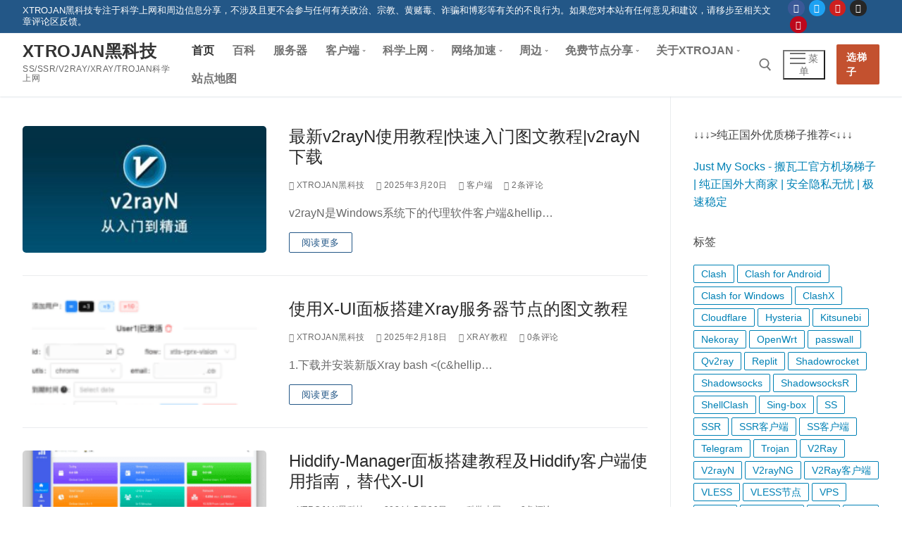

--- FILE ---
content_type: text/html; charset=UTF-8
request_url: https://xtrojan.vip/
body_size: 14310
content:
<!doctype html>
<html lang="zh-Hans">
<head>
<meta charset="UTF-8">
<meta name="viewport" content="width=device-width, initial-scale=1, maximum-scale=10.0, user-scalable=yes">
<link rel="profile" href="http://gmpg.org/xfn/11">
<title>XTrojan黑科技 - SS/SSR/V2Ray/Xray/Trojan科学上网</title>
<!-- The SEO Framework by Beidou Travel -->
<meta name="robots" content="max-snippet:-1,max-image-preview:large,max-video-preview:-1" />
<link rel="canonical" href="https://xtrojan.vip/" />
<link rel="next" href="https://xtrojan.vip/page/2/" />
<meta property="og:type" content="website" />
<meta property="og:locale" content="zh_CN" />
<meta property="og:site_name" content="XTrojan黑科技" />
<meta property="og:title" content="XTrojan黑科技" />
<meta property="og:url" content="https://xtrojan.vip/" />
<meta property="og:image" content="https://xtrojan.vip/wp-content/uploads/2021/03/XTrojanCC_Avatar.png" />
<meta property="og:image:width" content="222" />
<meta property="og:image:height" content="222" />
<meta name="twitter:card" content="summary_large_image" />
<meta name="twitter:title" content="XTrojan黑科技" />
<meta name="twitter:image" content="https://xtrojan.vip/wp-content/uploads/2021/03/XTrojanCC_Avatar.png" />
<script type="application/ld+json">{"@context":"https://schema.org","@graph":[{"@type":"WebSite","@id":"https://xtrojan.vip/#/schema/WebSite","url":"https://xtrojan.vip/","name":"XTrojan黑科技","description":"SS/SSR/V2Ray/Xray/Trojan科学上网","inLanguage":"zh-Hans","potentialAction":{"@type":"SearchAction","target":{"@type":"EntryPoint","urlTemplate":"https://xtrojan.vip/search/{search_term_string}/"},"query-input":"required name=search_term_string"},"publisher":{"@id":"https://xtrojan.vip/#/schema/Organization"}},{"@type":"WebPage","@id":"https://xtrojan.vip/","url":"https://xtrojan.vip/","name":"XTrojan黑科技 - SS/SSR/V2Ray/Xray/Trojan科学上网","inLanguage":"zh-Hans","isPartOf":{"@id":"https://xtrojan.vip/#/schema/WebSite"},"breadcrumb":{"@type":"BreadcrumbList","@id":"https://xtrojan.vip/#/schema/BreadcrumbList","itemListElement":{"@type":"ListItem","position":1,"name":"XTrojan黑科技"}},"about":{"@id":"https://xtrojan.vip/#/schema/Organization"}},{"@type":"Organization","@id":"https://xtrojan.vip/#/schema/Organization","name":"XTrojan黑科技","url":"https://xtrojan.vip/","logo":{"@type":"ImageObject","url":"https://xtrojan.vip/wp-content/uploads/2021/03/XTrojanCC_Avatar.png","contentUrl":"https://xtrojan.vip/wp-content/uploads/2021/03/XTrojanCC_Avatar.png","width":222,"height":222}}]}</script>
<!-- / The SEO Framework by Beidou Travel | 1.64ms meta | 0.04ms boot -->
<link rel="alternate" type="application/rss+xml" title="XTrojan黑科技 &raquo; Feed" href="https://xtrojan.vip/feed/" />
<link rel="alternate" type="application/rss+xml" title="XTrojan黑科技 &raquo; 评论 Feed" href="https://xtrojan.vip/comments/feed/" />
<style id='wp-img-auto-sizes-contain-inline-css' type='text/css'>
img:is([sizes=auto i],[sizes^="auto," i]){contain-intrinsic-size:3000px 1500px}
/*# sourceURL=wp-img-auto-sizes-contain-inline-css */
</style>
<!-- <link rel='stylesheet' id='ez-toc-css' href='https://xtrojan.vip/wp-content/plugins/easy-table-of-contents/assets/css/screen.min.css?ver=2.0.80' type='text/css' media='all' /> -->
<link rel="stylesheet" type="text/css" href="//xtrojan.vip/wp-content/cache/wpfc-minified/244j9e89/etdt.css" media="all"/>
<style id='ez-toc-inline-css' type='text/css'>
div#ez-toc-container .ez-toc-title {font-size: 120%;}div#ez-toc-container .ez-toc-title {font-weight: 500;}div#ez-toc-container ul li , div#ez-toc-container ul li a {font-size: 95%;}div#ez-toc-container ul li , div#ez-toc-container ul li a {font-weight: 500;}div#ez-toc-container nav ul ul li {font-size: 90%;}.ez-toc-box-title {font-weight: bold; margin-bottom: 10px; text-align: center; text-transform: uppercase; letter-spacing: 1px; color: #666; padding-bottom: 5px;position:absolute;top:-4%;left:5%;background-color: inherit;transition: top 0.3s ease;}.ez-toc-box-title.toc-closed {top:-25%;}
/*# sourceURL=ez-toc-inline-css */
</style>
<!-- <link rel='stylesheet' id='font-awesome-css' href='https://xtrojan.vip/wp-content/themes/customify/assets/fonts/font-awesome/css/font-awesome.min.css?ver=5.0.0' type='text/css' media='all' /> -->
<!-- <link rel='stylesheet' id='customify-style-css' href='https://xtrojan.vip/wp-content/themes/customify/style.min.css?ver=0.4.13' type='text/css' media='all' /> -->
<link rel="stylesheet" type="text/css" href="//xtrojan.vip/wp-content/cache/wpfc-minified/edp1tyd/2m104.css" media="all"/>
<style id='customify-style-inline-css' type='text/css'>
.customify-container, .layout-contained, .site-framed .site, .site-boxed .site { max-width: 1440px; } .main-layout-content .entry-content > .alignwide { width: calc( 1440px - 4em ); max-width: 100vw;  }#blog-posts .posts-layout .entry-media {border-radius: 5px;}.header-top .header--row-inner,body:not(.fl-builder-edit) .button,body:not(.fl-builder-edit) button:not(.menu-mobile-toggle, .components-button, .customize-partial-edit-shortcut-button),body:not(.fl-builder-edit) input[type="button"]:not(.ed_button),button.button,input[type="button"]:not(.ed_button, .components-button, .customize-partial-edit-shortcut-button),input[type="reset"]:not(.components-button, .customize-partial-edit-shortcut-button),input[type="submit"]:not(.components-button, .customize-partial-edit-shortcut-button),.pagination .nav-links > *:hover,.pagination .nav-links span,.nav-menu-desktop.style-full-height .primary-menu-ul > li.current-menu-item > a,.nav-menu-desktop.style-full-height .primary-menu-ul > li.current-menu-ancestor > a,.nav-menu-desktop.style-full-height .primary-menu-ul > li > a:hover,.posts-layout .readmore-button:hover{    background-color: #235787;}.posts-layout .readmore-button {color: #235787;}.pagination .nav-links > *:hover,.pagination .nav-links span,.entry-single .tags-links a:hover,.entry-single .cat-links a:hover,.posts-layout .readmore-button,.posts-layout .readmore-button:hover{    border-color: #235787;}.customify-builder-btn{    background-color: #c3512f;}body{    color: #686868;}abbr, acronym {    border-bottom-color: #686868;}a                {                    color: #0081b5;}a:hover,a:focus,.link-meta:hover, .link-meta a:hover{    color: #111111;}h2 + h3,.comments-area h2 + .comments-title,.h2 + h3,.comments-area .h2 + .comments-title,.page-breadcrumb {    border-top-color: #eaecee;}blockquote,.site-content .widget-area .menu li.current-menu-item > a:before{    border-left-color: #eaecee;}@media screen and (min-width: 64em) {    .comment-list .children li.comment {        border-left-color: #eaecee;    }    .comment-list .children li.comment:after {        background-color: #eaecee;    }}.page-titlebar, .page-breadcrumb,.posts-layout .entry-inner {    border-bottom-color: #eaecee;}.header-search-form .search-field,.entry-content .page-links a,.header-search-modal,.pagination .nav-links > *,.entry-footer .tags-links a, .entry-footer .cat-links a,.search .content-area article,.site-content .widget-area .menu li.current-menu-item > a,.posts-layout .entry-inner,.post-navigation .nav-links,article.comment .comment-meta,.widget-area .widget_pages li a, .widget-area .widget_categories li a, .widget-area .widget_archive li a, .widget-area .widget_meta li a, .widget-area .widget_nav_menu li a, .widget-area .widget_product_categories li a, .widget-area .widget_recent_entries li a, .widget-area .widget_rss li a,.widget-area .widget_recent_comments li{    border-color: #eaecee;}.header-search-modal::before {    border-top-color: #eaecee;    border-left-color: #eaecee;}@media screen and (min-width: 48em) {    .content-sidebar.sidebar_vertical_border .content-area {        border-right-color: #eaecee;    }    .sidebar-content.sidebar_vertical_border .content-area {        border-left-color: #eaecee;    }    .sidebar-sidebar-content.sidebar_vertical_border .sidebar-primary {        border-right-color: #eaecee;    }    .sidebar-sidebar-content.sidebar_vertical_border .sidebar-secondary {        border-right-color: #eaecee;    }    .content-sidebar-sidebar.sidebar_vertical_border .sidebar-primary {        border-left-color: #eaecee;    }    .content-sidebar-sidebar.sidebar_vertical_border .sidebar-secondary {        border-left-color: #eaecee;    }    .sidebar-content-sidebar.sidebar_vertical_border .content-area {        border-left-color: #eaecee;        border-right-color: #eaecee;    }    .sidebar-content-sidebar.sidebar_vertical_border .content-area {        border-left-color: #eaecee;        border-right-color: #eaecee;    }}article.comment .comment-post-author {background: #6d6d6d;}.pagination .nav-links > *,.link-meta,.link-meta a,.color-meta,.entry-single .tags-links:before,.entry-single .cats-links:before{    color: #6d6d6d;}h1, h2, h3, h4, h5, h6 { color: #2b2b2b;}.site-content .widget-title { color: #444444;}#page-cover {background-image: url("https://xtrojan.vip/wp-content/themes/customify/assets/images/default-cover.jpg");}.sub-menu .li-duplicator {display:none !important;}.header-search_icon-item .header-search-modal  {border-style: solid;} .header-search_icon-item .search-field  {border-style: solid;} .dark-mode .header-search_box-item .search-form-fields, .header-search_box-item .search-form-fields  {border-style: solid;} .builder-item--primary-menu .nav-icon-angle { width: 3px; height: 3px; }.builder-item--primary-menu .nav-menu-desktop .primary-menu-ul > li > a,.builder-item-sidebar .primary-menu-sidebar .primary-menu-ul > li > a {font-size: 16px;}body  {background-color: #FFFFFF;} .site-content .content-area  {background-color: #FFFFFF;} /* CSS for desktop */#blog-posts .posts-layout .entry-media, #blog-posts .posts-layout.layout--blog_classic .entry-media {flex-basis: 39%; width: 39%;}#page-cover .page-cover-inner {min-height: 300px;}.header--row.header-top .customify-grid, .header--row.header-top .style-full-height .primary-menu-ul > li > a {min-height: 33px;}.header--row.header-main .customify-grid, .header--row.header-main .style-full-height .primary-menu-ul > li > a {min-height: 90px;}.header--row.header-bottom .customify-grid, .header--row.header-bottom .style-full-height .primary-menu-ul > li > a {min-height: 55px;}.site-header .site-branding img { max-width: 0px; } .site-header .cb-row--mobile .site-branding img { width: 0px; }.header--row .builder-first--nav-icon {text-align: right;}.header-search_icon-item .search-submit {margin-left: -40px;}.header-search_box-item .search-submit{margin-left: -40px;} .header-search_box-item .woo_bootster_search .search-submit{margin-left: -40px;} .header-search_box-item .header-search-form button.search-submit{margin-left:-40px;}.header--row .builder-first--primary-menu {text-align: right;}/* CSS for tablet */@media screen and (max-width: 1024px) { #page-cover .page-cover-inner {min-height: 250px;}.header--row .builder-first--nav-icon {text-align: right;}.header-search_icon-item .search-submit {margin-left: -40px;}.header-search_box-item .search-submit{margin-left: -40px;} .header-search_box-item .woo_bootster_search .search-submit{margin-left: -40px;} .header-search_box-item .header-search-form button.search-submit{margin-left:-40px;} }/* CSS for mobile */@media screen and (max-width: 568px) { #page-cover .page-cover-inner {min-height: 200px;}.header--row.header-top .customify-grid, .header--row.header-top .style-full-height .primary-menu-ul > li > a {min-height: 33px;}.header--row .builder-first--nav-icon {text-align: right;}.header-search_icon-item .search-submit {margin-left: -40px;}.header-search_box-item .search-submit{margin-left: -40px;} .header-search_box-item .woo_bootster_search .search-submit{margin-left: -40px;} .header-search_box-item .header-search-form button.search-submit{margin-left:-40px;} }
/*# sourceURL=customify-style-inline-css */
</style>
<script type="text/javascript" id="image-watermark-no-right-click-js-before">
/* <![CDATA[ */
var iwArgsNoRightClick = {"rightclick":"N","draganddrop":"N","devtools":"Y","enableToast":"Y","toastMessage":"This content is protected"};
//# sourceURL=image-watermark-no-right-click-js-before
/* ]]> */
</script>
<script src='//xtrojan.vip/wp-content/cache/wpfc-minified/31du5a3l/8fe23.js' type="text/javascript"></script>
<!-- <script type="text/javascript" src="https://xtrojan.vip/wp-content/plugins/image-watermark/js/no-right-click.js?ver=2.0.3" id="image-watermark-no-right-click-js"></script> -->
<!-- <script type="text/javascript" src="https://xtrojan.vip/wp-includes/js/jquery/jquery.min.js?ver=3.7.1" id="jquery-core-js"></script> -->
<!-- <script type="text/javascript" src="https://xtrojan.vip/wp-includes/js/jquery/jquery-migrate.min.js?ver=3.4.1" id="jquery-migrate-js"></script> -->
<link rel="https://api.w.org/" href="https://xtrojan.vip/wp-json/" /><link rel="EditURI" type="application/rsd+xml" title="RSD" href="https://xtrojan.vip/xmlrpc.php?rsd" />
<link rel="icon" href="https://xtrojan.vip/wp-content/uploads/2021/03/XTrojanCC_Avatar-150x150.png" sizes="32x32" />
<link rel="icon" href="https://xtrojan.vip/wp-content/uploads/2021/03/XTrojanCC_Avatar.png" sizes="192x192" />
<link rel="apple-touch-icon" href="https://xtrojan.vip/wp-content/uploads/2021/03/XTrojanCC_Avatar.png" />
<meta name="msapplication-TileImage" content="https://xtrojan.vip/wp-content/uploads/2021/03/XTrojanCC_Avatar.png" />
<style type="text/css" id="wp-custom-css">
pre{ 
white-space:pre-wrap; /* css3.0 */ 
white-space:-moz-pre-wrap; /* Firefox */ 
white-space:-pre-wrap; /* Opera 4-6 */ 
white-space:-o-pre-wrap; /* Opera 7 */ 
word-wrap:break-word; /* Internet Explorer 5.5  */ 
}		</style>
</head>
<body class="home blog wp-theme-customify hfeed content-sidebar main-layout-content-sidebar sidebar_vertical_border site-full-width menu_sidebar_slide_left">
<div id="page" class="site box-shadow">
<a class="skip-link screen-reader-text" href="#site-content">跳到内容</a>
<a class="close is-size-medium  close-panel close-sidebar-panel" href="#">
<span class="hamburger hamburger--squeeze is-active">
<span class="hamburger-box">
<span class="hamburger-inner"><span class="screen-reader-text">Menu</span></span>
</span>
</span>
<span class="screen-reader-text">Close</span>
</a><header id="masthead" class="site-header header-v2"><div id="masthead-inner" class="site-header-inner">							<div  class="header-top header--row layout-full-contained"  id="cb-row--header-top"  data-row-id="top"  data-show-on="desktop">
<div class="header--row-inner header-top-inner dark-mode">
<div class="customify-container">
<div class="customify-grid  cb-row--desktop hide-on-mobile hide-on-tablet customify-grid-middle"><div class="row-v2 row-v2-top no-center"><div class="col-v2 col-v2-left"><div class="item--inner builder-item--html" data-section="header_html" data-item-id="html" ><div class="builder-header-html-item item--html"><p>XTrojan黑科技专注于科学上网和周边信息分享，不涉及且更不会参与任何有关政治、宗教、黄赌毒、诈骗和博彩等有关的不良行为。如果您对本站有任何意见和建议，请移步至相关文章评论区反馈。</p>
</div></div></div><div class="col-v2 col-v2-right"><div class="item--inner builder-item--social-icons" data-section="header_social_icons" data-item-id="social-icons" ><ul class="header-social-icons customify-builder-social-icons color-default"><li><a class="social-icon-facebook shape-circle" rel="nofollow noopener" target="_blank" href="#" aria-label="Facebook"><i class="social-icon fa fa-facebook" title="Facebook"></i></a></li><li><a class="social-icon-twitter shape-circle" rel="nofollow noopener" target="_blank" href="#" aria-label="Twitter"><i class="social-icon fa fa-twitter" title="Twitter"></i></a></li><li><a class="social-icon-youtube-play shape-circle" rel="nofollow noopener" target="_blank" href="#" aria-label="Youtube"><i class="social-icon fa fa-youtube-play" title="Youtube"></i></a></li><li><a class="social-icon-instagram shape-circle" rel="nofollow noopener" target="_blank" href="#" aria-label="Instagram"><i class="social-icon fa fa-instagram" title="Instagram"></i></a></li><li><a class="social-icon-pinterest shape-circle" rel="nofollow noopener" target="_blank" href="#" aria-label="Pinterest"><i class="social-icon fa fa-pinterest" title="Pinterest"></i></a></li></ul></div></div></div></div>									</div>
</div>
</div>
<div  class="header-main header--row layout-full-contained"  id="cb-row--header-main"  data-row-id="main"  data-show-on="desktop mobile">
<div class="header--row-inner header-main-inner light-mode">
<div class="customify-container">
<div class="customify-grid  cb-row--desktop hide-on-mobile hide-on-tablet customify-grid-middle"><div class="row-v2 row-v2-main no-center"><div class="col-v2 col-v2-left"><div class="item--inner builder-item--logo" data-section="title_tagline" data-item-id="logo" >		<div class="site-branding logo-top">
<div class="site-name-desc">						<h1 class="site-title">
<a href="https://xtrojan.vip/" rel="home">XTrojan黑科技</a>
</h1>
<p class="site-description text-uppercase text-xsmall">SS/SSR/V2Ray/Xray/Trojan科学上网</p>
</div>		</div><!-- .site-branding -->
</div><div class="item--inner builder-item--primary-menu has_menu" data-section="header_menu_primary" data-item-id="primary-menu" ><nav  id="site-navigation-main-desktop" class="site-navigation primary-menu primary-menu-main nav-menu-desktop primary-menu-desktop style-plain"><ul id="menu-%e4%b8%bb%e5%af%bc%e8%88%aa%e8%8f%9c%e5%8d%95" class="primary-menu-ul menu nav-menu"><li id="menu-item--main-desktop-72" class="menu-item menu-item-type-custom menu-item-object-custom current-menu-item current_page_item menu-item-home menu-item-72"><a href="https://xtrojan.vip/" aria-current="page"><span class="link-before">首页</span></a></li>
<li id="menu-item--main-desktop-1858" class="menu-item menu-item-type-taxonomy menu-item-object-category menu-item-1858"><a href="https://xtrojan.vip/wiki/"><span class="link-before">百科</span></a></li>
<li id="menu-item--main-desktop-98" class="menu-item menu-item-type-taxonomy menu-item-object-category menu-item-98"><a href="https://xtrojan.vip/server/"><span class="link-before">服务器</span></a></li>
<li id="menu-item--main-desktop-82" class="menu-item menu-item-type-taxonomy menu-item-object-category menu-item-has-children menu-item-82"><a href="https://xtrojan.vip/client/"><span class="link-before">客户端<span class="nav-icon-angle">&nbsp;</span></span></a>
<ul class="sub-menu sub-lv-0">
<li id="menu-item--main-desktop-76" class="menu-item menu-item-type-taxonomy menu-item-object-category menu-item-76"><a href="https://xtrojan.vip/client/ss-client/"><span class="link-before">Shadowsocks/SS客户端</span></a></li>
<li id="menu-item--main-desktop-77" class="menu-item menu-item-type-taxonomy menu-item-object-category menu-item-77"><a href="https://xtrojan.vip/client/ssr-client/"><span class="link-before">ShadowsocksR/SSR客户端</span></a></li>
<li id="menu-item--main-desktop-78" class="menu-item menu-item-type-taxonomy menu-item-object-category menu-item-78"><a href="https://xtrojan.vip/client/v2ray-client/"><span class="link-before">V2Ray客户端</span></a></li>
<li id="menu-item--main-desktop-79" class="menu-item menu-item-type-taxonomy menu-item-object-category menu-item-79"><a href="https://xtrojan.vip/client/trojan-client/"><span class="link-before">Trojan客户端</span></a></li>
<li id="menu-item--main-desktop-80" class="menu-item menu-item-type-taxonomy menu-item-object-category menu-item-80"><a href="https://xtrojan.vip/client/trojan-go-client/"><span class="link-before">Trojan-Go客户端</span></a></li>
<li id="menu-item--main-desktop-81" class="menu-item menu-item-type-taxonomy menu-item-object-category menu-item-81"><a href="https://xtrojan.vip/client/xray-client/"><span class="link-before">XTLS/Xray客户端</span></a></li>
<li id="menu-item--main-desktop-84" class="menu-item menu-item-type-taxonomy menu-item-object-category menu-item-84"><a href="https://xtrojan.vip/client/wireguard-client/"><span class="link-before">WireGuard客户端</span></a></li>
</ul>
</li>
<li id="menu-item--main-desktop-83" class="menu-item menu-item-type-taxonomy menu-item-object-category menu-item-has-children menu-item-83"><a href="https://xtrojan.vip/bgfw/"><span class="link-before">科学上网<span class="nav-icon-angle">&nbsp;</span></span></a>
<ul class="sub-menu sub-lv-0">
<li id="menu-item--main-desktop-92" class="menu-item menu-item-type-taxonomy menu-item-object-category menu-item-92"><a href="https://xtrojan.vip/bgfw/shadowsocks/"><span class="link-before">Shadowsocks/SS教程</span></a></li>
<li id="menu-item--main-desktop-93" class="menu-item menu-item-type-taxonomy menu-item-object-category menu-item-93"><a href="https://xtrojan.vip/bgfw/shadowsocksr/"><span class="link-before">ShadowsocksR/SSR教程</span></a></li>
<li id="menu-item--main-desktop-96" class="menu-item menu-item-type-taxonomy menu-item-object-category menu-item-96"><a href="https://xtrojan.vip/bgfw/v2ray/"><span class="link-before">V2Ray教程</span></a></li>
<li id="menu-item--main-desktop-95" class="menu-item menu-item-type-taxonomy menu-item-object-category menu-item-95"><a href="https://xtrojan.vip/bgfw/trojan/"><span class="link-before">Trojan教程</span></a></li>
<li id="menu-item--main-desktop-94" class="menu-item menu-item-type-taxonomy menu-item-object-category menu-item-94"><a href="https://xtrojan.vip/bgfw/trojan-go/"><span class="link-before">Trojan-Go教程</span></a></li>
<li id="menu-item--main-desktop-97" class="menu-item menu-item-type-taxonomy menu-item-object-category menu-item-97"><a href="https://xtrojan.vip/bgfw/xray/"><span class="link-before">Xray教程</span></a></li>
<li id="menu-item--main-desktop-2629" class="menu-item menu-item-type-taxonomy menu-item-object-category menu-item-2629"><a href="https://xtrojan.vip/bgfw/tunnel-transfer/"><span class="link-before">隧道中转</span></a></li>
</ul>
</li>
<li id="menu-item--main-desktop-100" class="menu-item menu-item-type-taxonomy menu-item-object-category menu-item-has-children menu-item-100"><a href="https://xtrojan.vip/speeder/"><span class="link-before">网络加速<span class="nav-icon-angle">&nbsp;</span></span></a>
<ul class="sub-menu sub-lv-0">
<li id="menu-item--main-desktop-101" class="menu-item menu-item-type-taxonomy menu-item-object-category menu-item-101"><a href="https://xtrojan.vip/speeder/bbr/"><span class="link-before">Google BBR</span></a></li>
<li id="menu-item--main-desktop-104" class="menu-item menu-item-type-taxonomy menu-item-object-category menu-item-104"><a href="https://xtrojan.vip/speeder/serverspeeder/"><span class="link-before">锐速加速</span></a></li>
<li id="menu-item--main-desktop-103" class="menu-item menu-item-type-taxonomy menu-item-object-category menu-item-103"><a href="https://xtrojan.vip/speeder/tcpa/"><span class="link-before">腾讯TCPA</span></a></li>
<li id="menu-item--main-desktop-102" class="menu-item menu-item-type-taxonomy menu-item-object-category menu-item-102"><a href="https://xtrojan.vip/speeder/kcptun/"><span class="link-before">KCPTUN</span></a></li>
</ul>
</li>
<li id="menu-item--main-desktop-105" class="menu-item menu-item-type-taxonomy menu-item-object-category menu-item-has-children menu-item-105"><a href="https://xtrojan.vip/relevant/"><span class="link-before">周边<span class="nav-icon-angle">&nbsp;</span></span></a>
<ul class="sub-menu sub-lv-0">
<li id="menu-item--main-desktop-106" class="menu-item menu-item-type-taxonomy menu-item-object-category menu-item-106"><a href="https://xtrojan.vip/relevant/justmysocks/"><span class="link-before">Just My Socks</span></a></li>
</ul>
</li>
<li id="menu-item--main-desktop-2341" class="menu-item menu-item-type-taxonomy menu-item-object-category menu-item-has-children menu-item-2341"><a href="https://xtrojan.vip/free-node/"><span class="link-before">免费节点分享<span class="nav-icon-angle">&nbsp;</span></span></a>
<ul class="sub-menu sub-lv-0">
<li id="menu-item--main-desktop-487" class="menu-item menu-item-type-post_type menu-item-object-page menu-item-487"><a href="https://xtrojan.vip/free-ss-shadowsocks/"><span class="link-before">免费SS节点分享</span></a></li>
<li id="menu-item--main-desktop-499" class="menu-item menu-item-type-post_type menu-item-object-page menu-item-499"><a href="https://xtrojan.vip/free-ssr-shadowsocksr/"><span class="link-before">免费SSR节点分享</span></a></li>
<li id="menu-item--main-desktop-519" class="menu-item menu-item-type-post_type menu-item-object-page menu-item-519"><a href="https://xtrojan.vip/free-v2ray/"><span class="link-before">免费V2Ray节点分享</span></a></li>
<li id="menu-item--main-desktop-525" class="menu-item menu-item-type-post_type menu-item-object-page menu-item-525"><a href="https://xtrojan.vip/free-trojan/"><span class="link-before">免费Trojan节点分享</span></a></li>
<li id="menu-item--main-desktop-532" class="menu-item menu-item-type-post_type menu-item-object-page menu-item-532"><a href="https://xtrojan.vip/free-xray-xtls/"><span class="link-before">免费Xray节点分享</span></a></li>
</ul>
</li>
<li id="menu-item--main-desktop-74" class="menu-item menu-item-type-taxonomy menu-item-object-category menu-item-has-children menu-item-74"><a href="https://xtrojan.vip/about/"><span class="link-before">关于XTrojan<span class="nav-icon-angle">&nbsp;</span></span></a>
<ul class="sub-menu sub-lv-0">
<li id="menu-item--main-desktop-73" class="menu-item menu-item-type-post_type menu-item-object-page menu-item-73"><a href="https://xtrojan.vip/about-us/"><span class="link-before">关于XTrojan黑科技</span></a></li>
<li id="menu-item--main-desktop-1764" class="menu-item menu-item-type-custom menu-item-object-custom menu-item-1764"><a href="https://xtrojan.vip/about/xtrojan-was-born.html"><span class="link-before">XTrojan黑科技起航</span></a></li>
<li id="menu-item--main-desktop-4026" class="menu-item menu-item-type-custom menu-item-object-custom menu-item-4026"><a href="https://xtrojancc.github.io"><span class="link-before">前往xTrojan镜像站</span></a></li>
</ul>
</li>
<li id="menu-item--main-desktop-5256" class="menu-item menu-item-type-post_type menu-item-object-page menu-item-5256"><a href="https://xtrojan.vip/sitemap/"><span class="link-before">站点地图</span></a></li>
</ul></nav></div></div><div class="col-v2 col-v2-right"><div class="item--inner builder-item--search_icon" data-section="search_icon" data-item-id="search_icon" ><div class="header-search_icon-item item--search_icon">		<a class="search-icon" href="#" aria-label="open search tool">
<span class="ic-search">
<svg aria-hidden="true" focusable="false" role="presentation" xmlns="http://www.w3.org/2000/svg" width="20" height="21" viewBox="0 0 20 21">
<path fill="currentColor" fill-rule="evenodd" d="M12.514 14.906a8.264 8.264 0 0 1-4.322 1.21C3.668 16.116 0 12.513 0 8.07 0 3.626 3.668.023 8.192.023c4.525 0 8.193 3.603 8.193 8.047 0 2.033-.769 3.89-2.035 5.307l4.999 5.552-1.775 1.597-5.06-5.62zm-4.322-.843c3.37 0 6.102-2.684 6.102-5.993 0-3.31-2.732-5.994-6.102-5.994S2.09 4.76 2.09 8.07c0 3.31 2.732 5.993 6.102 5.993z"></path>
</svg>
</span>
<span class="ic-close">
<svg version="1.1" id="Capa_1" xmlns="http://www.w3.org/2000/svg" xmlns:xlink="http://www.w3.org/1999/xlink" x="0px" y="0px" width="612px" height="612px" viewBox="0 0 612 612" fill="currentColor" style="enable-background:new 0 0 612 612;" xml:space="preserve"><g><g id="cross"><g><polygon points="612,36.004 576.521,0.603 306,270.608 35.478,0.603 0,36.004 270.522,306.011 0,575.997 35.478,611.397 306,341.411 576.521,611.397 612,575.997 341.459,306.011 " /></g></g></g><g></g><g></g><g></g><g></g><g></g><g></g><g></g><g></g><g></g><g></g><g></g><g></g><g></g><g></g><g></g></svg>
</span>
<span class="arrow-down"></span>
</a>
<div class="header-search-modal-wrapper">
<form role="search" class="header-search-modal header-search-form" action="https://xtrojan.vip/">
<label>
<span class="screen-reader-text">搜索：</span>
<input type="search" class="search-field" placeholder="站内搜索 ..." value="" name="s" title="搜索：" />
</label>
<button type="submit" class="search-submit" aria-label="submit search">
<svg aria-hidden="true" focusable="false" role="presentation" xmlns="http://www.w3.org/2000/svg" width="20" height="21" viewBox="0 0 20 21">
<path fill="currentColor" fill-rule="evenodd" d="M12.514 14.906a8.264 8.264 0 0 1-4.322 1.21C3.668 16.116 0 12.513 0 8.07 0 3.626 3.668.023 8.192.023c4.525 0 8.193 3.603 8.193 8.047 0 2.033-.769 3.89-2.035 5.307l4.999 5.552-1.775 1.597-5.06-5.62zm-4.322-.843c3.37 0 6.102-2.684 6.102-5.993 0-3.31-2.732-5.994-6.102-5.994S2.09 4.76 2.09 8.07c0 3.31 2.732 5.993 6.102 5.993z"></path>
</svg>
</button>
</form>
</div>
</div></div><div class="item--inner builder-item--nav-icon" data-section="header_menu_icon" data-item-id="nav-icon" >		<button type="button" class="menu-mobile-toggle item-button is-size-desktop-medium is-size-tablet-medium is-size-mobile-medium"  aria-label="nav icon">
<span class="hamburger hamburger--squeeze">
<span class="hamburger-box">
<span class="hamburger-inner"></span>
</span>
</span>
<span class="nav-icon--label hide-on-tablet hide-on-mobile">菜单</span></button>
</div><div class="item--inner builder-item--button" data-section="header_button" data-item-id="button" ><a href="https://www.xuantizi.net" class="item--button customify-btn customify-builder-btn is-icon-before">选梯子</a></div></div></div></div><div class="cb-row--mobile hide-on-desktop customify-grid customify-grid-middle"><div class="row-v2 row-v2-main no-center"><div class="col-v2 col-v2-left"><div class="item--inner builder-item--logo" data-section="title_tagline" data-item-id="logo" >		<div class="site-branding logo-top">
<div class="site-name-desc">						<h2 class="site-title">
<a href="https://xtrojan.vip/" rel="home">XTrojan黑科技</a>
</h2>
<p class="site-description text-uppercase text-xsmall">SS/SSR/V2Ray/Xray/Trojan科学上网</p>
</div>		</div><!-- .site-branding -->
</div></div><div class="col-v2 col-v2-right"><div class="item--inner builder-item--search_icon" data-section="search_icon" data-item-id="search_icon" ><div class="header-search_icon-item item--search_icon">		<a class="search-icon" href="#" aria-label="open search tool">
<span class="ic-search">
<svg aria-hidden="true" focusable="false" role="presentation" xmlns="http://www.w3.org/2000/svg" width="20" height="21" viewBox="0 0 20 21">
<path fill="currentColor" fill-rule="evenodd" d="M12.514 14.906a8.264 8.264 0 0 1-4.322 1.21C3.668 16.116 0 12.513 0 8.07 0 3.626 3.668.023 8.192.023c4.525 0 8.193 3.603 8.193 8.047 0 2.033-.769 3.89-2.035 5.307l4.999 5.552-1.775 1.597-5.06-5.62zm-4.322-.843c3.37 0 6.102-2.684 6.102-5.993 0-3.31-2.732-5.994-6.102-5.994S2.09 4.76 2.09 8.07c0 3.31 2.732 5.993 6.102 5.993z"></path>
</svg>
</span>
<span class="ic-close">
<svg version="1.1" id="Capa_1" xmlns="http://www.w3.org/2000/svg" xmlns:xlink="http://www.w3.org/1999/xlink" x="0px" y="0px" width="612px" height="612px" viewBox="0 0 612 612" fill="currentColor" style="enable-background:new 0 0 612 612;" xml:space="preserve"><g><g id="cross"><g><polygon points="612,36.004 576.521,0.603 306,270.608 35.478,0.603 0,36.004 270.522,306.011 0,575.997 35.478,611.397 306,341.411 576.521,611.397 612,575.997 341.459,306.011 " /></g></g></g><g></g><g></g><g></g><g></g><g></g><g></g><g></g><g></g><g></g><g></g><g></g><g></g><g></g><g></g><g></g></svg>
</span>
<span class="arrow-down"></span>
</a>
<div class="header-search-modal-wrapper">
<form role="search" class="header-search-modal header-search-form" action="https://xtrojan.vip/">
<label>
<span class="screen-reader-text">搜索：</span>
<input type="search" class="search-field" placeholder="站内搜索 ..." value="" name="s" title="搜索：" />
</label>
<button type="submit" class="search-submit" aria-label="submit search">
<svg aria-hidden="true" focusable="false" role="presentation" xmlns="http://www.w3.org/2000/svg" width="20" height="21" viewBox="0 0 20 21">
<path fill="currentColor" fill-rule="evenodd" d="M12.514 14.906a8.264 8.264 0 0 1-4.322 1.21C3.668 16.116 0 12.513 0 8.07 0 3.626 3.668.023 8.192.023c4.525 0 8.193 3.603 8.193 8.047 0 2.033-.769 3.89-2.035 5.307l4.999 5.552-1.775 1.597-5.06-5.62zm-4.322-.843c3.37 0 6.102-2.684 6.102-5.993 0-3.31-2.732-5.994-6.102-5.994S2.09 4.76 2.09 8.07c0 3.31 2.732 5.993 6.102 5.993z"></path>
</svg>
</button>
</form>
</div>
</div></div><div class="item--inner builder-item--nav-icon" data-section="header_menu_icon" data-item-id="nav-icon" >		<button type="button" class="menu-mobile-toggle item-button is-size-desktop-medium is-size-tablet-medium is-size-mobile-medium"  aria-label="nav icon">
<span class="hamburger hamburger--squeeze">
<span class="hamburger-box">
<span class="hamburger-inner"></span>
</span>
</span>
<span class="nav-icon--label hide-on-tablet hide-on-mobile">菜单</span></button>
</div></div></div></div>									</div>
</div>
</div>
<div id="header-menu-sidebar" class="header-menu-sidebar menu-sidebar-panel dark-mode"><div id="header-menu-sidebar-bg" class="header-menu-sidebar-bg"><div id="header-menu-sidebar-inner" class="header-menu-sidebar-inner"><div class="builder-item-sidebar mobile-item--html"><div class="item--inner" data-item-id="html" data-section="header_html"><div class="builder-header-html-item item--html"><p>XTrojan黑科技专注于科学上网和周边信息分享，不涉及且更不会参与任何有关政治、宗教、黄赌毒、诈骗和博彩等有关的不良行为。如果您对本站有任何意见和建议，请移步至相关文章评论区反馈。</p>
</div></div></div><div class="builder-item-sidebar mobile-item--search_box"><div class="item--inner" data-item-id="search_box" data-section="search_box"><div class="header-search_box-item item--search_box">		<form role="search" class="header-search-form " action="https://xtrojan.vip/">
<div class="search-form-fields">
<span class="screen-reader-text">搜索：</span>
<input type="search" class="search-field" placeholder="站内搜索 ..." value="" name="s" title="搜索：" />
</div>
<button type="submit" class="search-submit" aria-label="Submit Search">
<svg aria-hidden="true" focusable="false" role="presentation" xmlns="http://www.w3.org/2000/svg" width="20" height="21" viewBox="0 0 20 21">
<path fill="currentColor" fill-rule="evenodd" d="M12.514 14.906a8.264 8.264 0 0 1-4.322 1.21C3.668 16.116 0 12.513 0 8.07 0 3.626 3.668.023 8.192.023c4.525 0 8.193 3.603 8.193 8.047 0 2.033-.769 3.89-2.035 5.307l4.999 5.552-1.775 1.597-5.06-5.62zm-4.322-.843c3.37 0 6.102-2.684 6.102-5.993 0-3.31-2.732-5.994-6.102-5.994S2.09 4.76 2.09 8.07c0 3.31 2.732 5.993 6.102 5.993z"></path>
</svg>
</button>
</form>
</div></div></div><div class="builder-item-sidebar mobile-item--primary-menu mobile-item--menu "><div class="item--inner" data-item-id="primary-menu" data-section="header_menu_primary"><nav  id="site-navigation-sidebar-mobile" class="site-navigation primary-menu primary-menu-sidebar nav-menu-mobile primary-menu-mobile style-plain"><ul id="menu-%e4%b8%bb%e5%af%bc%e8%88%aa%e8%8f%9c%e5%8d%95" class="primary-menu-ul menu nav-menu"><li id="menu-item--sidebar-mobile-72" class="menu-item menu-item-type-custom menu-item-object-custom current-menu-item current_page_item menu-item-home menu-item-72"><a href="https://xtrojan.vip/" aria-current="page"><span class="link-before">首页</span></a></li>
<li id="menu-item--sidebar-mobile-1858" class="menu-item menu-item-type-taxonomy menu-item-object-category menu-item-1858"><a href="https://xtrojan.vip/wiki/"><span class="link-before">百科</span></a></li>
<li id="menu-item--sidebar-mobile-98" class="menu-item menu-item-type-taxonomy menu-item-object-category menu-item-98"><a href="https://xtrojan.vip/server/"><span class="link-before">服务器</span></a></li>
<li id="menu-item--sidebar-mobile-82" class="menu-item menu-item-type-taxonomy menu-item-object-category menu-item-has-children menu-item-82"><a href="https://xtrojan.vip/client/"><span class="link-before">客户端<span class="nav-icon-angle">&nbsp;</span></span></a>
<ul class="sub-menu sub-lv-0">
<li id="menu-item--sidebar-mobile-76" class="menu-item menu-item-type-taxonomy menu-item-object-category menu-item-76"><a href="https://xtrojan.vip/client/ss-client/"><span class="link-before">Shadowsocks/SS客户端</span></a></li>
<li id="menu-item--sidebar-mobile-77" class="menu-item menu-item-type-taxonomy menu-item-object-category menu-item-77"><a href="https://xtrojan.vip/client/ssr-client/"><span class="link-before">ShadowsocksR/SSR客户端</span></a></li>
<li id="menu-item--sidebar-mobile-78" class="menu-item menu-item-type-taxonomy menu-item-object-category menu-item-78"><a href="https://xtrojan.vip/client/v2ray-client/"><span class="link-before">V2Ray客户端</span></a></li>
<li id="menu-item--sidebar-mobile-79" class="menu-item menu-item-type-taxonomy menu-item-object-category menu-item-79"><a href="https://xtrojan.vip/client/trojan-client/"><span class="link-before">Trojan客户端</span></a></li>
<li id="menu-item--sidebar-mobile-80" class="menu-item menu-item-type-taxonomy menu-item-object-category menu-item-80"><a href="https://xtrojan.vip/client/trojan-go-client/"><span class="link-before">Trojan-Go客户端</span></a></li>
<li id="menu-item--sidebar-mobile-81" class="menu-item menu-item-type-taxonomy menu-item-object-category menu-item-81"><a href="https://xtrojan.vip/client/xray-client/"><span class="link-before">XTLS/Xray客户端</span></a></li>
<li id="menu-item--sidebar-mobile-84" class="menu-item menu-item-type-taxonomy menu-item-object-category menu-item-84"><a href="https://xtrojan.vip/client/wireguard-client/"><span class="link-before">WireGuard客户端</span></a></li>
</ul>
</li>
<li id="menu-item--sidebar-mobile-83" class="menu-item menu-item-type-taxonomy menu-item-object-category menu-item-has-children menu-item-83"><a href="https://xtrojan.vip/bgfw/"><span class="link-before">科学上网<span class="nav-icon-angle">&nbsp;</span></span></a>
<ul class="sub-menu sub-lv-0">
<li id="menu-item--sidebar-mobile-92" class="menu-item menu-item-type-taxonomy menu-item-object-category menu-item-92"><a href="https://xtrojan.vip/bgfw/shadowsocks/"><span class="link-before">Shadowsocks/SS教程</span></a></li>
<li id="menu-item--sidebar-mobile-93" class="menu-item menu-item-type-taxonomy menu-item-object-category menu-item-93"><a href="https://xtrojan.vip/bgfw/shadowsocksr/"><span class="link-before">ShadowsocksR/SSR教程</span></a></li>
<li id="menu-item--sidebar-mobile-96" class="menu-item menu-item-type-taxonomy menu-item-object-category menu-item-96"><a href="https://xtrojan.vip/bgfw/v2ray/"><span class="link-before">V2Ray教程</span></a></li>
<li id="menu-item--sidebar-mobile-95" class="menu-item menu-item-type-taxonomy menu-item-object-category menu-item-95"><a href="https://xtrojan.vip/bgfw/trojan/"><span class="link-before">Trojan教程</span></a></li>
<li id="menu-item--sidebar-mobile-94" class="menu-item menu-item-type-taxonomy menu-item-object-category menu-item-94"><a href="https://xtrojan.vip/bgfw/trojan-go/"><span class="link-before">Trojan-Go教程</span></a></li>
<li id="menu-item--sidebar-mobile-97" class="menu-item menu-item-type-taxonomy menu-item-object-category menu-item-97"><a href="https://xtrojan.vip/bgfw/xray/"><span class="link-before">Xray教程</span></a></li>
<li id="menu-item--sidebar-mobile-2629" class="menu-item menu-item-type-taxonomy menu-item-object-category menu-item-2629"><a href="https://xtrojan.vip/bgfw/tunnel-transfer/"><span class="link-before">隧道中转</span></a></li>
</ul>
</li>
<li id="menu-item--sidebar-mobile-100" class="menu-item menu-item-type-taxonomy menu-item-object-category menu-item-has-children menu-item-100"><a href="https://xtrojan.vip/speeder/"><span class="link-before">网络加速<span class="nav-icon-angle">&nbsp;</span></span></a>
<ul class="sub-menu sub-lv-0">
<li id="menu-item--sidebar-mobile-101" class="menu-item menu-item-type-taxonomy menu-item-object-category menu-item-101"><a href="https://xtrojan.vip/speeder/bbr/"><span class="link-before">Google BBR</span></a></li>
<li id="menu-item--sidebar-mobile-104" class="menu-item menu-item-type-taxonomy menu-item-object-category menu-item-104"><a href="https://xtrojan.vip/speeder/serverspeeder/"><span class="link-before">锐速加速</span></a></li>
<li id="menu-item--sidebar-mobile-103" class="menu-item menu-item-type-taxonomy menu-item-object-category menu-item-103"><a href="https://xtrojan.vip/speeder/tcpa/"><span class="link-before">腾讯TCPA</span></a></li>
<li id="menu-item--sidebar-mobile-102" class="menu-item menu-item-type-taxonomy menu-item-object-category menu-item-102"><a href="https://xtrojan.vip/speeder/kcptun/"><span class="link-before">KCPTUN</span></a></li>
</ul>
</li>
<li id="menu-item--sidebar-mobile-105" class="menu-item menu-item-type-taxonomy menu-item-object-category menu-item-has-children menu-item-105"><a href="https://xtrojan.vip/relevant/"><span class="link-before">周边<span class="nav-icon-angle">&nbsp;</span></span></a>
<ul class="sub-menu sub-lv-0">
<li id="menu-item--sidebar-mobile-106" class="menu-item menu-item-type-taxonomy menu-item-object-category menu-item-106"><a href="https://xtrojan.vip/relevant/justmysocks/"><span class="link-before">Just My Socks</span></a></li>
</ul>
</li>
<li id="menu-item--sidebar-mobile-2341" class="menu-item menu-item-type-taxonomy menu-item-object-category menu-item-has-children menu-item-2341"><a href="https://xtrojan.vip/free-node/"><span class="link-before">免费节点分享<span class="nav-icon-angle">&nbsp;</span></span></a>
<ul class="sub-menu sub-lv-0">
<li id="menu-item--sidebar-mobile-487" class="menu-item menu-item-type-post_type menu-item-object-page menu-item-487"><a href="https://xtrojan.vip/free-ss-shadowsocks/"><span class="link-before">免费SS节点分享</span></a></li>
<li id="menu-item--sidebar-mobile-499" class="menu-item menu-item-type-post_type menu-item-object-page menu-item-499"><a href="https://xtrojan.vip/free-ssr-shadowsocksr/"><span class="link-before">免费SSR节点分享</span></a></li>
<li id="menu-item--sidebar-mobile-519" class="menu-item menu-item-type-post_type menu-item-object-page menu-item-519"><a href="https://xtrojan.vip/free-v2ray/"><span class="link-before">免费V2Ray节点分享</span></a></li>
<li id="menu-item--sidebar-mobile-525" class="menu-item menu-item-type-post_type menu-item-object-page menu-item-525"><a href="https://xtrojan.vip/free-trojan/"><span class="link-before">免费Trojan节点分享</span></a></li>
<li id="menu-item--sidebar-mobile-532" class="menu-item menu-item-type-post_type menu-item-object-page menu-item-532"><a href="https://xtrojan.vip/free-xray-xtls/"><span class="link-before">免费Xray节点分享</span></a></li>
</ul>
</li>
<li id="menu-item--sidebar-mobile-74" class="menu-item menu-item-type-taxonomy menu-item-object-category menu-item-has-children menu-item-74"><a href="https://xtrojan.vip/about/"><span class="link-before">关于XTrojan<span class="nav-icon-angle">&nbsp;</span></span></a>
<ul class="sub-menu sub-lv-0">
<li id="menu-item--sidebar-mobile-73" class="menu-item menu-item-type-post_type menu-item-object-page menu-item-73"><a href="https://xtrojan.vip/about-us/"><span class="link-before">关于XTrojan黑科技</span></a></li>
<li id="menu-item--sidebar-mobile-1764" class="menu-item menu-item-type-custom menu-item-object-custom menu-item-1764"><a href="https://xtrojan.vip/about/xtrojan-was-born.html"><span class="link-before">XTrojan黑科技起航</span></a></li>
<li id="menu-item--sidebar-mobile-4026" class="menu-item menu-item-type-custom menu-item-object-custom menu-item-4026"><a href="https://xtrojancc.github.io"><span class="link-before">前往xTrojan镜像站</span></a></li>
</ul>
</li>
<li id="menu-item--sidebar-mobile-5256" class="menu-item menu-item-type-post_type menu-item-object-page menu-item-5256"><a href="https://xtrojan.vip/sitemap/"><span class="link-before">站点地图</span></a></li>
</ul></nav></div></div><div class="builder-item-sidebar mobile-item--social-icons"><div class="item--inner" data-item-id="social-icons" data-section="header_social_icons"><ul class="header-social-icons customify-builder-social-icons color-default"><li><a class="social-icon-facebook shape-circle" rel="nofollow noopener" target="_blank" href="#" aria-label="Facebook"><i class="social-icon fa fa-facebook" title="Facebook"></i></a></li><li><a class="social-icon-twitter shape-circle" rel="nofollow noopener" target="_blank" href="#" aria-label="Twitter"><i class="social-icon fa fa-twitter" title="Twitter"></i></a></li><li><a class="social-icon-youtube-play shape-circle" rel="nofollow noopener" target="_blank" href="#" aria-label="Youtube"><i class="social-icon fa fa-youtube-play" title="Youtube"></i></a></li><li><a class="social-icon-instagram shape-circle" rel="nofollow noopener" target="_blank" href="#" aria-label="Instagram"><i class="social-icon fa fa-instagram" title="Instagram"></i></a></li><li><a class="social-icon-pinterest shape-circle" rel="nofollow noopener" target="_blank" href="#" aria-label="Pinterest"><i class="social-icon fa fa-pinterest" title="Pinterest"></i></a></li></ul></div></div><div class="builder-item-sidebar mobile-item--button"><div class="item--inner" data-item-id="button" data-section="header_button"><a href="https://www.xuantizi.net" class="item--button customify-btn customify-builder-btn is-icon-before">选梯子</a></div></div></div></div></div></div></header>	<div id="site-content" class="site-content">
<div class="customify-container">
<div class="customify-grid">
<main id="main" class="content-area customify-col-9_sm-12">
<div class="content-inner">
<div id="blog-posts">		<div class="posts-layout-wrapper">
<div class="posts-layout layout--blog_classic" >
<article class="entry odd post-5169 post type-post status-publish format-standard has-post-thumbnail hentry category-client tag-v2rayn tag-v2rayng">
<div class="entry-inner">
<div class="entry-media use-ratio">
<a class="entry-media-link " href="https://xtrojan.vip/latest-v2rayn-quick-start/" title="最新v2rayN使用教程|快速入门图文教程|v2rayN下载" rel="bookmark"></a>
<div class="entry-thumbnail has-thumb">
<img width="300" height="158" src="https://xtrojan.vip/wp-content/uploads/2025/03/1656267342-v2rayN-1024x538-1-300x158.jpg" class="attachment-medium size-medium wp-post-image" alt="" decoding="async" srcset="https://xtrojan.vip/wp-content/uploads/2025/03/1656267342-v2rayN-1024x538-1-300x158.jpg 300w, https://xtrojan.vip/wp-content/uploads/2025/03/1656267342-v2rayN-1024x538-1-768x404.jpg 768w, https://xtrojan.vip/wp-content/uploads/2025/03/1656267342-v2rayN-1024x538-1.jpg 1024w" sizes="(max-width: 300px) 100vw, 300px" />			</div>
</div>
<div class="entry-content-data">
<div class="entry-article-part entry-article-header"><h2 class="entry-title entry--item"><a href="https://xtrojan.vip/latest-v2rayn-quick-start/" title="最新v2rayN使用教程|快速入门图文教程|v2rayN下载" rel="bookmark" class="plain_color">最新v2rayN使用教程|快速入门图文教程|v2rayN下载</a></h2>			<div class="entry-meta entry--item text-uppercase text-xsmall link-meta">
<span class="meta-item byline"> <span class="author vcard"><a class="url fn n" href="https://xtrojan.vip/author/xtrojan/"><i class="fa fa-user-circle-o"></i> XTrojan黑科技</a></span></span><span class="sep"></span><span class="meta-item posted-on"><a href="https://xtrojan.vip/latest-v2rayn-quick-start/" rel="bookmark"><i class="fa fa-clock-o" aria-hidden="true"></i> <time class="entry-date published" datetime="2025-03-20T11:49:37+08:00">2025年3月20日</time></a></span><span class="sep"></span><span class="meta-item meta-cat"><a href="https://xtrojan.vip/client/" rel="tag"><i class="fa fa-folder-open-o" aria-hidden="true"></i> 客户端</a></span><span class="sep"></span><span class="meta-item comments-link"><a href="https://xtrojan.vip/latest-v2rayn-quick-start/#comments"><i class="fa fa-comments-o"></i> 2条评论</a></span>			</div><!-- .entry-meta -->
</div><div class="entry-article-part entry-article-body"><div class="entry-excerpt entry--item"><p>v2rayN是Windows系统下的代理软件客户端&#038;hellip&hellip;</p>
</div></div><div class="entry-article-part entry-article-footer only-more">		<div class="entry-readmore entry--item">
<a class="readmore-button" href="https://xtrojan.vip/latest-v2rayn-quick-start/" title="">阅读更多</a>
</div><!-- .entry-content -->
</div>				</div>
</div>
</article><!-- /.entry post -->
<article class="entry even post-5160 post type-post status-publish format-standard has-post-thumbnail hentry category-xray tag-x-ui tag-xray">
<div class="entry-inner">
<div class="entry-media use-ratio">
<a class="entry-media-link " href="https://xtrojan.vip/x-ui-panel-xray-node/" title="使用X-UI面板搭建Xray服务器节点的图文教程" rel="bookmark"></a>
<div class="entry-thumbnail has-thumb">
<img width="178" height="300" src="https://xtrojan.vip/wp-content/uploads/2025/02/1-178x300.png" class="attachment-medium size-medium wp-post-image" alt="" decoding="async" loading="lazy" srcset="https://xtrojan.vip/wp-content/uploads/2025/02/1-178x300.png 178w, https://xtrojan.vip/wp-content/uploads/2025/02/1.png 513w" sizes="auto, (max-width: 178px) 100vw, 178px" />			</div>
</div>
<div class="entry-content-data">
<div class="entry-article-part entry-article-header"><h2 class="entry-title entry--item"><a href="https://xtrojan.vip/x-ui-panel-xray-node/" title="使用X-UI面板搭建Xray服务器节点的图文教程" rel="bookmark" class="plain_color">使用X-UI面板搭建Xray服务器节点的图文教程</a></h2>			<div class="entry-meta entry--item text-uppercase text-xsmall link-meta">
<span class="meta-item byline"> <span class="author vcard"><a class="url fn n" href="https://xtrojan.vip/author/xtrojan/"><i class="fa fa-user-circle-o"></i> XTrojan黑科技</a></span></span><span class="sep"></span><span class="meta-item posted-on"><a href="https://xtrojan.vip/x-ui-panel-xray-node/" rel="bookmark"><i class="fa fa-clock-o" aria-hidden="true"></i> <time class="entry-date published updated" datetime="2025-02-18T10:50:05+08:00">2025年2月18日</time></a></span><span class="sep"></span><span class="meta-item meta-cat"><a href="https://xtrojan.vip/bgfw/xray/" rel="tag"><i class="fa fa-folder-open-o" aria-hidden="true"></i> Xray教程</a></span><span class="sep"></span><span class="meta-item comments-link"><a href="https://xtrojan.vip/x-ui-panel-xray-node/#respond"><i class="fa fa-comments-o"></i> 0条评论</a></span>			</div><!-- .entry-meta -->
</div><div class="entry-article-part entry-article-body"><div class="entry-excerpt entry--item"><p>1.下载并安装新版Xray bash &lt;(c&#038;hellip&hellip;</p>
</div></div><div class="entry-article-part entry-article-footer only-more">		<div class="entry-readmore entry--item">
<a class="readmore-button" href="https://xtrojan.vip/x-ui-panel-xray-node/" title="">阅读更多</a>
</div><!-- .entry-content -->
</div>				</div>
</div>
</article><!-- /.entry post -->
<article class="entry odd post-5131 post type-post status-publish format-standard has-post-thumbnail hentry category-bgfw tag-hiddify-manager">
<div class="entry-inner">
<div class="entry-media use-ratio">
<a class="entry-media-link " href="https://xtrojan.vip/hiddify-manager-x-ui/" title="Hiddify-Manager面板搭建教程及Hiddify客户端使用指南，替代X-UI" rel="bookmark"></a>
<div class="entry-thumbnail has-thumb">
<img width="300" height="221" src="https://xtrojan.vip/wp-content/uploads/2024/05/Hiddify-Manager1-300x221.png" class="attachment-medium size-medium wp-post-image" alt="" decoding="async" loading="lazy" srcset="https://xtrojan.vip/wp-content/uploads/2024/05/Hiddify-Manager1-300x221.png 300w, https://xtrojan.vip/wp-content/uploads/2024/05/Hiddify-Manager1-1024x753.png 1024w, https://xtrojan.vip/wp-content/uploads/2024/05/Hiddify-Manager1-768x565.png 768w, https://xtrojan.vip/wp-content/uploads/2024/05/Hiddify-Manager1-1536x1130.png 1536w, https://xtrojan.vip/wp-content/uploads/2024/05/Hiddify-Manager1.png 1600w" sizes="auto, (max-width: 300px) 100vw, 300px" />			</div>
</div>
<div class="entry-content-data">
<div class="entry-article-part entry-article-header"><h2 class="entry-title entry--item"><a href="https://xtrojan.vip/hiddify-manager-x-ui/" title="Hiddify-Manager面板搭建教程及Hiddify客户端使用指南，替代X-UI" rel="bookmark" class="plain_color">Hiddify-Manager面板搭建教程及Hiddify客户端使用指南，替代X-UI</a></h2>			<div class="entry-meta entry--item text-uppercase text-xsmall link-meta">
<span class="meta-item byline"> <span class="author vcard"><a class="url fn n" href="https://xtrojan.vip/author/xtrojan/"><i class="fa fa-user-circle-o"></i> XTrojan黑科技</a></span></span><span class="sep"></span><span class="meta-item posted-on"><a href="https://xtrojan.vip/hiddify-manager-x-ui/" rel="bookmark"><i class="fa fa-clock-o" aria-hidden="true"></i> <time class="entry-date published" datetime="2024-05-30T12:10:04+08:00">2024年5月30日</time></a></span><span class="sep"></span><span class="meta-item meta-cat"><a href="https://xtrojan.vip/bgfw/" rel="tag"><i class="fa fa-folder-open-o" aria-hidden="true"></i> 科学上网</a></span><span class="sep"></span><span class="meta-item comments-link"><a href="https://xtrojan.vip/hiddify-manager-x-ui/#comments"><i class="fa fa-comments-o"></i> 2条评论</a></span>			</div><!-- .entry-meta -->
</div><div class="entry-article-part entry-article-body"><div class="entry-excerpt entry--item"><p>Hiddify面板搭建与客户端安装，一键搭建Hid&#038;hellip&hellip;</p>
</div></div><div class="entry-article-part entry-article-footer only-more">		<div class="entry-readmore entry--item">
<a class="readmore-button" href="https://xtrojan.vip/hiddify-manager-x-ui/" title="">阅读更多</a>
</div><!-- .entry-content -->
</div>				</div>
</div>
</article><!-- /.entry post -->
<article class="entry even post-5081 post type-post status-publish format-standard has-post-thumbnail hentry category-blog tag-hysteria tag-hysteria-2 tag-hysteria2">
<div class="entry-inner">
<div class="entry-media use-ratio">
<a class="entry-media-link " href="https://xtrojan.vip/step-by-step-to-build-hysteria-server-graphic-tutorial/" title="一键搭建 Hysteria 2 服务器让垃圾VPS秒变高质量节点的图文教程" rel="bookmark"></a>
<div class="entry-thumbnail has-thumb">
<img width="300" height="175" src="https://xtrojan.vip/wp-content/uploads/2024/04/68747470733a2f2f63646e2e6a7364656c6976722e6e65742f67682f48794e6574776f726b2f68797374657269612f646f63732f62656e63682f62656e63682e706e67-300x175.png" class="attachment-medium size-medium wp-post-image" alt="" decoding="async" loading="lazy" srcset="https://xtrojan.vip/wp-content/uploads/2024/04/68747470733a2f2f63646e2e6a7364656c6976722e6e65742f67682f48794e6574776f726b2f68797374657269612f646f63732f62656e63682f62656e63682e706e67-300x175.png 300w, https://xtrojan.vip/wp-content/uploads/2024/04/68747470733a2f2f63646e2e6a7364656c6976722e6e65742f67682f48794e6574776f726b2f68797374657269612f646f63732f62656e63682f62656e63682e706e67.png 584w" sizes="auto, (max-width: 300px) 100vw, 300px" />			</div>
</div>
<div class="entry-content-data">
<div class="entry-article-part entry-article-header"><h2 class="entry-title entry--item"><a href="https://xtrojan.vip/step-by-step-to-build-hysteria-server-graphic-tutorial/" title="一键搭建 Hysteria 2 服务器让垃圾VPS秒变高质量节点的图文教程" rel="bookmark" class="plain_color">一键搭建 Hysteria 2 服务器让垃圾VPS秒变高质量节点的图文教程</a></h2>			<div class="entry-meta entry--item text-uppercase text-xsmall link-meta">
<span class="meta-item byline"> <span class="author vcard"><a class="url fn n" href="https://xtrojan.vip/author/xtrojan/"><i class="fa fa-user-circle-o"></i> XTrojan黑科技</a></span></span><span class="sep"></span><span class="meta-item posted-on"><a href="https://xtrojan.vip/step-by-step-to-build-hysteria-server-graphic-tutorial/" rel="bookmark"><i class="fa fa-clock-o" aria-hidden="true"></i> <time class="entry-date published" datetime="2024-04-23T20:13:17+08:00">2024年4月23日</time></a></span><span class="sep"></span><span class="meta-item meta-cat"><a href="https://xtrojan.vip/blog/" rel="tag"><i class="fa fa-folder-open-o" aria-hidden="true"></i> 博文</a></span><span class="sep"></span><span class="meta-item comments-link"><a href="https://xtrojan.vip/step-by-step-to-build-hysteria-server-graphic-tutorial/#respond"><i class="fa fa-comments-o"></i> 0条评论</a></span>			</div><!-- .entry-meta -->
</div><div class="entry-article-part entry-article-body"><div class="entry-excerpt entry--item"><p>Hysteria 是一个功能丰富的，专为恶劣网络环&#038;hellip&hellip;</p>
</div></div><div class="entry-article-part entry-article-footer only-more">		<div class="entry-readmore entry--item">
<a class="readmore-button" href="https://xtrojan.vip/step-by-step-to-build-hysteria-server-graphic-tutorial/" title="">阅读更多</a>
</div><!-- .entry-content -->
</div>				</div>
</div>
</article><!-- /.entry post -->
<article class="entry odd post-5076 post type-post status-publish format-standard has-post-thumbnail hentry category-blog tag-v2raya tag-47">
<div class="entry-inner">
<div class="entry-media use-ratio">
<a class="entry-media-link " href="https://xtrojan.vip/lan-wifi-v2raya/" title="用V2rayA透明代理实现局域网共享科学上网WIFI热点的图文教程" rel="bookmark"></a>
<div class="entry-thumbnail has-thumb">
<img width="300" height="250" src="https://xtrojan.vip/wp-content/uploads/2024/04/image-2-300x250.png" class="attachment-medium size-medium wp-post-image" alt="" decoding="async" loading="lazy" srcset="https://xtrojan.vip/wp-content/uploads/2024/04/image-2-300x250.png 300w, https://xtrojan.vip/wp-content/uploads/2024/04/image-2.png 637w" sizes="auto, (max-width: 300px) 100vw, 300px" />			</div>
</div>
<div class="entry-content-data">
<div class="entry-article-part entry-article-header"><h2 class="entry-title entry--item"><a href="https://xtrojan.vip/lan-wifi-v2raya/" title="用V2rayA透明代理实现局域网共享科学上网WIFI热点的图文教程" rel="bookmark" class="plain_color">用V2rayA透明代理实现局域网共享科学上网WIFI热点的图文教程</a></h2>			<div class="entry-meta entry--item text-uppercase text-xsmall link-meta">
<span class="meta-item byline"> <span class="author vcard"><a class="url fn n" href="https://xtrojan.vip/author/xtrojan/"><i class="fa fa-user-circle-o"></i> XTrojan黑科技</a></span></span><span class="sep"></span><span class="meta-item posted-on"><a href="https://xtrojan.vip/lan-wifi-v2raya/" rel="bookmark"><i class="fa fa-clock-o" aria-hidden="true"></i> <time class="entry-date published updated" datetime="2024-04-23T20:01:18+08:00">2024年4月23日</time></a></span><span class="sep"></span><span class="meta-item meta-cat"><a href="https://xtrojan.vip/blog/" rel="tag"><i class="fa fa-folder-open-o" aria-hidden="true"></i> 博文</a></span><span class="sep"></span><span class="meta-item comments-link"><a href="https://xtrojan.vip/lan-wifi-v2raya/#respond"><i class="fa fa-comments-o"></i> 0条评论</a></span>			</div><!-- .entry-meta -->
</div><div class="entry-article-part entry-article-body"><div class="entry-excerpt entry--item"><p>无需软路由，无需设备设置代理IP和端口，快速实现翻&#038;hellip&hellip;</p>
</div></div><div class="entry-article-part entry-article-footer only-more">		<div class="entry-readmore entry--item">
<a class="readmore-button" href="https://xtrojan.vip/lan-wifi-v2raya/" title="">阅读更多</a>
</div><!-- .entry-content -->
</div>				</div>
</div>
</article><!-- /.entry post -->
<article class="entry even post-5070 post type-post status-publish format-standard has-post-thumbnail hentry category-client tag-nekobox tag-sing-box">
<div class="entry-inner">
<div class="entry-media use-ratio">
<a class="entry-media-link " href="https://xtrojan.vip/sing-box-nekobox/" title="sing-box和Nekobox多协议搭建使用教程" rel="bookmark"></a>
<div class="entry-thumbnail has-thumb">
<img width="300" height="128" src="https://xtrojan.vip/wp-content/uploads/2024/04/image-300x128.png" class="attachment-medium size-medium wp-post-image" alt="" decoding="async" loading="lazy" srcset="https://xtrojan.vip/wp-content/uploads/2024/04/image-300x128.png 300w, https://xtrojan.vip/wp-content/uploads/2024/04/image-1024x437.png 1024w, https://xtrojan.vip/wp-content/uploads/2024/04/image-768x328.png 768w, https://xtrojan.vip/wp-content/uploads/2024/04/image.png 1280w" sizes="auto, (max-width: 300px) 100vw, 300px" />			</div>
</div>
<div class="entry-content-data">
<div class="entry-article-part entry-article-header"><h2 class="entry-title entry--item"><a href="https://xtrojan.vip/sing-box-nekobox/" title="sing-box和Nekobox多协议搭建使用教程" rel="bookmark" class="plain_color">sing-box和Nekobox多协议搭建使用教程</a></h2>			<div class="entry-meta entry--item text-uppercase text-xsmall link-meta">
<span class="meta-item byline"> <span class="author vcard"><a class="url fn n" href="https://xtrojan.vip/author/xtrojan/"><i class="fa fa-user-circle-o"></i> XTrojan黑科技</a></span></span><span class="sep"></span><span class="meta-item posted-on"><a href="https://xtrojan.vip/sing-box-nekobox/" rel="bookmark"><i class="fa fa-clock-o" aria-hidden="true"></i> <time class="entry-date published updated" datetime="2024-04-23T19:56:07+08:00">2024年4月23日</time></a></span><span class="sep"></span><span class="meta-item meta-cat"><a href="https://xtrojan.vip/client/" rel="tag"><i class="fa fa-folder-open-o" aria-hidden="true"></i> 客户端</a></span><span class="sep"></span><span class="meta-item comments-link"><a href="https://xtrojan.vip/sing-box-nekobox/#respond"><i class="fa fa-comments-o"></i> 0条评论</a></span>			</div><!-- .entry-meta -->
</div><div class="entry-article-part entry-article-body"><div class="entry-excerpt entry--item"><p>sing-box搭建各种协议，配合nekbox客户&#038;hellip&hellip;</p>
</div></div><div class="entry-article-part entry-article-footer only-more">		<div class="entry-readmore entry--item">
<a class="readmore-button" href="https://xtrojan.vip/sing-box-nekobox/" title="">阅读更多</a>
</div><!-- .entry-content -->
</div>				</div>
</div>
</article><!-- /.entry post -->
<article class="entry odd post-5060 post type-post status-publish format-standard has-post-thumbnail hentry category-blog tag-hyper-v tag-istoreos tag-500">
<div class="entry-inner">
<div class="entry-media use-ratio">
<a class="entry-media-link " href="https://xtrojan.vip/hyper-v-network-istoreos/" title="Windows虚拟机hyper-v安装istoreOS做旁路由并实现网络共享" rel="bookmark"></a>
<div class="entry-thumbnail has-thumb">
<img width="300" height="229" src="https://xtrojan.vip/wp-content/uploads/2024/04/aq8oWMn98l-300x229.png" class="attachment-medium size-medium wp-post-image" alt="" decoding="async" loading="lazy" srcset="https://xtrojan.vip/wp-content/uploads/2024/04/aq8oWMn98l-300x229.png 300w, https://xtrojan.vip/wp-content/uploads/2024/04/aq8oWMn98l-768x585.png 768w, https://xtrojan.vip/wp-content/uploads/2024/04/aq8oWMn98l.png 946w" sizes="auto, (max-width: 300px) 100vw, 300px" />			</div>
</div>
<div class="entry-content-data">
<div class="entry-article-part entry-article-header"><h2 class="entry-title entry--item"><a href="https://xtrojan.vip/hyper-v-network-istoreos/" title="Windows虚拟机hyper-v安装istoreOS做旁路由并实现网络共享" rel="bookmark" class="plain_color">Windows虚拟机hyper-v安装istoreOS做旁路由并实现网络共享</a></h2>			<div class="entry-meta entry--item text-uppercase text-xsmall link-meta">
<span class="meta-item byline"> <span class="author vcard"><a class="url fn n" href="https://xtrojan.vip/author/xtrojan/"><i class="fa fa-user-circle-o"></i> XTrojan黑科技</a></span></span><span class="sep"></span><span class="meta-item posted-on"><a href="https://xtrojan.vip/hyper-v-network-istoreos/" rel="bookmark"><i class="fa fa-clock-o" aria-hidden="true"></i> <time class="entry-date published updated" datetime="2024-04-23T19:50:15+08:00">2024年4月23日</time></a></span><span class="sep"></span><span class="meta-item meta-cat"><a href="https://xtrojan.vip/blog/" rel="tag"><i class="fa fa-folder-open-o" aria-hidden="true"></i> 博文</a></span><span class="sep"></span><span class="meta-item comments-link"><a href="https://xtrojan.vip/hyper-v-network-istoreos/#respond"><i class="fa fa-comments-o"></i> 0条评论</a></span>			</div><!-- .entry-meta -->
</div><div class="entry-article-part entry-article-body"><div class="entry-excerpt entry--item"><p>用windows电脑虚拟机hyper-v安装ist&#038;hellip&hellip;</p>
</div></div><div class="entry-article-part entry-article-footer only-more">		<div class="entry-readmore entry--item">
<a class="readmore-button" href="https://xtrojan.vip/hyper-v-network-istoreos/" title="">阅读更多</a>
</div><!-- .entry-content -->
</div>				</div>
</div>
</article><!-- /.entry post -->
<article class="entry even post-5041 post type-post status-publish format-standard has-post-thumbnail hentry category-bgfw tag-replit tag-sing-box">
<div class="entry-inner">
<div class="entry-media use-ratio">
<a class="entry-media-link " href="https://xtrojan.vip/replit-sing-subscribe/" title="在Replit上，将订阅转换为Sing-box配置文件的图文教程" rel="bookmark"></a>
<div class="entry-thumbnail has-thumb">
<img width="300" height="176" src="https://xtrojan.vip/wp-content/uploads/2024/03/20240304165055-300x176.png" class="attachment-medium size-medium wp-post-image" alt="" decoding="async" loading="lazy" srcset="https://xtrojan.vip/wp-content/uploads/2024/03/20240304165055-300x176.png 300w, https://xtrojan.vip/wp-content/uploads/2024/03/20240304165055-1024x602.png 1024w, https://xtrojan.vip/wp-content/uploads/2024/03/20240304165055-768x451.png 768w, https://xtrojan.vip/wp-content/uploads/2024/03/20240304165055.png 1280w" sizes="auto, (max-width: 300px) 100vw, 300px" />			</div>
</div>
<div class="entry-content-data">
<div class="entry-article-part entry-article-header"><h2 class="entry-title entry--item"><a href="https://xtrojan.vip/replit-sing-subscribe/" title="在Replit上，将订阅转换为Sing-box配置文件的图文教程" rel="bookmark" class="plain_color">在Replit上，将订阅转换为Sing-box配置文件的图文教程</a></h2>			<div class="entry-meta entry--item text-uppercase text-xsmall link-meta">
<span class="meta-item byline"> <span class="author vcard"><a class="url fn n" href="https://xtrojan.vip/author/xtrojan/"><i class="fa fa-user-circle-o"></i> XTrojan黑科技</a></span></span><span class="sep"></span><span class="meta-item posted-on"><a href="https://xtrojan.vip/replit-sing-subscribe/" rel="bookmark"><i class="fa fa-clock-o" aria-hidden="true"></i> <time class="entry-date published" datetime="2024-03-14T09:29:21+08:00">2024年3月14日</time></a></span><span class="sep"></span><span class="meta-item meta-cat"><a href="https://xtrojan.vip/bgfw/" rel="tag"><i class="fa fa-folder-open-o" aria-hidden="true"></i> 科学上网</a></span><span class="sep"></span><span class="meta-item comments-link"><a href="https://xtrojan.vip/replit-sing-subscribe/#respond"><i class="fa fa-comments-o"></i> 0条评论</a></span>			</div><!-- .entry-meta -->
</div><div class="entry-article-part entry-article-body"><div class="entry-excerpt entry--item"><p>在之前的文章中，我曾经介绍过了一个基于 Sing-&#038;hellip&hellip;</p>
</div></div><div class="entry-article-part entry-article-footer only-more">		<div class="entry-readmore entry--item">
<a class="readmore-button" href="https://xtrojan.vip/replit-sing-subscribe/" title="">阅读更多</a>
</div><!-- .entry-content -->
</div>				</div>
</div>
</article><!-- /.entry post -->
<article class="entry odd post-5035 post type-post status-publish format-standard has-post-thumbnail hentry category-blog tag-sitelutions tag-295">
<div class="entry-inner">
<div class="entry-media use-ratio">
<a class="entry-media-link " href="https://xtrojan.vip/sitelutions-free-domain/" title="在 Sitelutions 注册二级免费域名，并将 DNS 修改到 he.net 托管的图文教程" rel="bookmark"></a>
<div class="entry-thumbnail has-thumb">
<img width="300" height="157" src="https://xtrojan.vip/wp-content/uploads/2024/03/20240304120113-300x157.png" class="attachment-medium size-medium wp-post-image" alt="" decoding="async" loading="lazy" srcset="https://xtrojan.vip/wp-content/uploads/2024/03/20240304120113-300x157.png 300w, https://xtrojan.vip/wp-content/uploads/2024/03/20240304120113-1024x537.png 1024w, https://xtrojan.vip/wp-content/uploads/2024/03/20240304120113-768x403.png 768w, https://xtrojan.vip/wp-content/uploads/2024/03/20240304120113.png 1280w" sizes="auto, (max-width: 300px) 100vw, 300px" />			</div>
</div>
<div class="entry-content-data">
<div class="entry-article-part entry-article-header"><h2 class="entry-title entry--item"><a href="https://xtrojan.vip/sitelutions-free-domain/" title="在 Sitelutions 注册二级免费域名，并将 DNS 修改到 he.net 托管的图文教程" rel="bookmark" class="plain_color">在 Sitelutions 注册二级免费域名，并将 DNS 修改到 he.net 托管的图文教程</a></h2>			<div class="entry-meta entry--item text-uppercase text-xsmall link-meta">
<span class="meta-item byline"> <span class="author vcard"><a class="url fn n" href="https://xtrojan.vip/author/xtrojan/"><i class="fa fa-user-circle-o"></i> XTrojan黑科技</a></span></span><span class="sep"></span><span class="meta-item posted-on"><a href="https://xtrojan.vip/sitelutions-free-domain/" rel="bookmark"><i class="fa fa-clock-o" aria-hidden="true"></i> <time class="entry-date published" datetime="2024-03-13T08:28:42+08:00">2024年3月13日</time></a></span><span class="sep"></span><span class="meta-item meta-cat"><a href="https://xtrojan.vip/blog/" rel="tag"><i class="fa fa-folder-open-o" aria-hidden="true"></i> 博文</a></span><span class="sep"></span><span class="meta-item comments-link"><a href="https://xtrojan.vip/sitelutions-free-domain/#respond"><i class="fa fa-comments-o"></i> 0条评论</a></span>			</div><!-- .entry-meta -->
</div><div class="entry-article-part entry-article-body"><div class="entry-excerpt entry--item"><p>在之前的教程中，我曾经介绍过了 ClouDNS 和&#038;hellip&hellip;</p>
</div></div><div class="entry-article-part entry-article-footer only-more">		<div class="entry-readmore entry--item">
<a class="readmore-button" href="https://xtrojan.vip/sitelutions-free-domain/" title="">阅读更多</a>
</div><!-- .entry-content -->
</div>				</div>
</div>
</article><!-- /.entry post -->
<article class="entry even post-5028 post type-post status-publish format-standard has-post-thumbnail hentry category-bgfw tag-s-ui tag-tuic-v5">
<div class="entry-inner">
<div class="entry-media use-ratio">
<a class="entry-media-link " href="https://xtrojan.vip/s-ui-bing-tuicv5/" title="使用必应自签证书，在 S-UI 面板上搭建 Tuic V5 节点的图文教程" rel="bookmark"></a>
<div class="entry-thumbnail has-thumb">
<img width="300" height="191" src="https://xtrojan.vip/wp-content/uploads/2024/03/20240306162150-300x191.png" class="attachment-medium size-medium wp-post-image" alt="" decoding="async" loading="lazy" srcset="https://xtrojan.vip/wp-content/uploads/2024/03/20240306162150-300x191.png 300w, https://xtrojan.vip/wp-content/uploads/2024/03/20240306162150-1024x653.png 1024w, https://xtrojan.vip/wp-content/uploads/2024/03/20240306162150-768x490.png 768w, https://xtrojan.vip/wp-content/uploads/2024/03/20240306162150.png 1280w" sizes="auto, (max-width: 300px) 100vw, 300px" />			</div>
</div>
<div class="entry-content-data">
<div class="entry-article-part entry-article-header"><h2 class="entry-title entry--item"><a href="https://xtrojan.vip/s-ui-bing-tuicv5/" title="使用必应自签证书，在 S-UI 面板上搭建 Tuic V5 节点的图文教程" rel="bookmark" class="plain_color">使用必应自签证书，在 S-UI 面板上搭建 Tuic V5 节点的图文教程</a></h2>			<div class="entry-meta entry--item text-uppercase text-xsmall link-meta">
<span class="meta-item byline"> <span class="author vcard"><a class="url fn n" href="https://xtrojan.vip/author/xtrojan/"><i class="fa fa-user-circle-o"></i> XTrojan黑科技</a></span></span><span class="sep"></span><span class="meta-item posted-on"><a href="https://xtrojan.vip/s-ui-bing-tuicv5/" rel="bookmark"><i class="fa fa-clock-o" aria-hidden="true"></i> <time class="entry-date published" datetime="2024-03-12T09:19:20+08:00">2024年3月12日</time></a></span><span class="sep"></span><span class="meta-item meta-cat"><a href="https://xtrojan.vip/bgfw/" rel="tag"><i class="fa fa-folder-open-o" aria-hidden="true"></i> 科学上网</a></span><span class="sep"></span><span class="meta-item comments-link"><a href="https://xtrojan.vip/s-ui-bing-tuicv5/#respond"><i class="fa fa-comments-o"></i> 0条评论</a></span>			</div><!-- .entry-meta -->
</div><div class="entry-article-part entry-article-body"><div class="entry-excerpt entry--item"><p>在之前我曾经写过并且介绍了我的 Tuic V5 脚&#038;hellip&hellip;</p>
</div></div><div class="entry-article-part entry-article-footer only-more">		<div class="entry-readmore entry--item">
<a class="readmore-button" href="https://xtrojan.vip/s-ui-bing-tuicv5/" title="">阅读更多</a>
</div><!-- .entry-content -->
</div>				</div>
</div>
</article><!-- /.entry post -->
</div>
<nav class="navigation pagination" aria-label="文章分页">
<h2 class="screen-reader-text">文章分页</h2>
<div class="nav-links"><span aria-current="page" class="page-numbers current">1</span>
<a class="page-numbers" href="https://xtrojan.vip/page/2/">2</a>
<a class="page-numbers" href="https://xtrojan.vip/page/3/">3</a>
<a class="page-numbers" href="https://xtrojan.vip/page/4/">4</a>
<span class="page-numbers dots">&hellip;</span>
<a class="page-numbers" href="https://xtrojan.vip/page/37/">37</a>
<a class="next page-numbers" href="https://xtrojan.vip/page/2/">下一个</a></div>
</nav>		</div>
</div>	</div><!-- #.content-inner -->
              			</main><!-- #main -->
<aside id="sidebar-primary" class="sidebar-primary customify-col-3_sm-12">
<div class="sidebar-primary-inner sidebar-inner widget-area">
<section id="custom_html-2" class="widget_text widget widget_custom_html"><h4 class="widget-title">↓↓↓&gt;纯正国外优质梯子推荐&lt;↓↓↓</h4><div class="textwidget custom-html-widget"><a href="https://xtrojan.vip/relevant/justmysocks/just-my-socks.html">Just My Socks - 搬瓦工官方机场梯子 | 纯正国外大商家 | 安全隐私无忧 | 极速稳定</a><br/>
</div></section><section id="tag_cloud-2" class="widget widget_tag_cloud"><h4 class="widget-title">标签</h4><div class="tagcloud"><a href="https://xtrojan.vip/tag/clash/" class="tag-cloud-link tag-link-106 tag-link-position-1" style="font-size: 16.060606060606pt;" aria-label="Clash (11 项)">Clash</a>
<a href="https://xtrojan.vip/tag/clash-for-android/" class="tag-cloud-link tag-link-125 tag-link-position-2" style="font-size: 8pt;" aria-label="Clash for Android (4 项)">Clash for Android</a>
<a href="https://xtrojan.vip/tag/clash-for-windows/" class="tag-cloud-link tag-link-105 tag-link-position-3" style="font-size: 9.6969696969697pt;" aria-label="Clash for Windows (5 项)">Clash for Windows</a>
<a href="https://xtrojan.vip/tag/clashx/" class="tag-cloud-link tag-link-107 tag-link-position-4" style="font-size: 9.6969696969697pt;" aria-label="ClashX (5 项)">ClashX</a>
<a href="https://xtrojan.vip/tag/cloudflare/" class="tag-cloud-link tag-link-48 tag-link-position-5" style="font-size: 14.363636363636pt;" aria-label="Cloudflare (9 项)">Cloudflare</a>
<a href="https://xtrojan.vip/tag/hysteria/" class="tag-cloud-link tag-link-300 tag-link-position-6" style="font-size: 12.242424242424pt;" aria-label="Hysteria (7 项)">Hysteria</a>
<a href="https://xtrojan.vip/tag/kitsunebi/" class="tag-cloud-link tag-link-114 tag-link-position-7" style="font-size: 8pt;" aria-label="Kitsunebi (4 项)">Kitsunebi</a>
<a href="https://xtrojan.vip/tag/nekoray/" class="tag-cloud-link tag-link-494 tag-link-position-8" style="font-size: 8pt;" aria-label="Nekoray (4 项)">Nekoray</a>
<a href="https://xtrojan.vip/tag/openwrt/" class="tag-cloud-link tag-link-151 tag-link-position-9" style="font-size: 16.060606060606pt;" aria-label="OpenWrt (11 项)">OpenWrt</a>
<a href="https://xtrojan.vip/tag/passwall/" class="tag-cloud-link tag-link-184 tag-link-position-10" style="font-size: 11.181818181818pt;" aria-label="passwall (6 项)">passwall</a>
<a href="https://xtrojan.vip/tag/qv2ray/" class="tag-cloud-link tag-link-62 tag-link-position-11" style="font-size: 9.6969696969697pt;" aria-label="Qv2ray (5 项)">Qv2ray</a>
<a href="https://xtrojan.vip/tag/replit/" class="tag-cloud-link tag-link-470 tag-link-position-12" style="font-size: 9.6969696969697pt;" aria-label="Replit (5 项)">Replit</a>
<a href="https://xtrojan.vip/tag/shadowrocket/" class="tag-cloud-link tag-link-113 tag-link-position-13" style="font-size: 11.181818181818pt;" aria-label="Shadowrocket (6 项)">Shadowrocket</a>
<a href="https://xtrojan.vip/tag/shadowsocks/" class="tag-cloud-link tag-link-67 tag-link-position-14" style="font-size: 16.69696969697pt;" aria-label="Shadowsocks (12 项)">Shadowsocks</a>
<a href="https://xtrojan.vip/tag/shadowsocksr/" class="tag-cloud-link tag-link-72 tag-link-position-15" style="font-size: 11.181818181818pt;" aria-label="ShadowsocksR (6 项)">ShadowsocksR</a>
<a href="https://xtrojan.vip/tag/shellclash/" class="tag-cloud-link tag-link-420 tag-link-position-16" style="font-size: 12.242424242424pt;" aria-label="ShellClash (7 项)">ShellClash</a>
<a href="https://xtrojan.vip/tag/sing-box/" class="tag-cloud-link tag-link-486 tag-link-position-17" style="font-size: 9.6969696969697pt;" aria-label="Sing-box (5 项)">Sing-box</a>
<a href="https://xtrojan.vip/tag/ss/" class="tag-cloud-link tag-link-68 tag-link-position-18" style="font-size: 16.69696969697pt;" aria-label="SS (12 项)">SS</a>
<a href="https://xtrojan.vip/tag/ssr/" class="tag-cloud-link tag-link-73 tag-link-position-19" style="font-size: 14.363636363636pt;" aria-label="SSR (9 项)">SSR</a>
<a href="https://xtrojan.vip/tag/ssr%e5%ae%a2%e6%88%b7%e7%ab%af/" class="tag-cloud-link tag-link-21 tag-link-position-20" style="font-size: 13.30303030303pt;" aria-label="SSR客户端 (8 项)">SSR客户端</a>
<a href="https://xtrojan.vip/tag/ss%e5%ae%a2%e6%88%b7%e7%ab%af/" class="tag-cloud-link tag-link-20 tag-link-position-21" style="font-size: 12.242424242424pt;" aria-label="SS客户端 (7 项)">SS客户端</a>
<a href="https://xtrojan.vip/tag/telegram/" class="tag-cloud-link tag-link-405 tag-link-position-22" style="font-size: 8pt;" aria-label="Telegram (4 项)">Telegram</a>
<a href="https://xtrojan.vip/tag/trojan/" class="tag-cloud-link tag-link-49 tag-link-position-23" style="font-size: 9.6969696969697pt;" aria-label="Trojan (5 项)">Trojan</a>
<a href="https://xtrojan.vip/tag/v2ray/" class="tag-cloud-link tag-link-76 tag-link-position-24" style="font-size: 18.181818181818pt;" aria-label="V2Ray (14 项)">V2Ray</a>
<a href="https://xtrojan.vip/tag/v2rayn/" class="tag-cloud-link tag-link-104 tag-link-position-25" style="font-size: 11.181818181818pt;" aria-label="V2rayN (6 项)">V2rayN</a>
<a href="https://xtrojan.vip/tag/v2rayng/" class="tag-cloud-link tag-link-115 tag-link-position-26" style="font-size: 8pt;" aria-label="V2rayNG (4 项)">V2rayNG</a>
<a href="https://xtrojan.vip/tag/v2ray%e5%ae%a2%e6%88%b7%e7%ab%af/" class="tag-cloud-link tag-link-19 tag-link-position-27" style="font-size: 13.30303030303pt;" aria-label="V2Ray客户端 (8 项)">V2Ray客户端</a>
<a href="https://xtrojan.vip/tag/vless/" class="tag-cloud-link tag-link-99 tag-link-position-28" style="font-size: 8pt;" aria-label="VLESS (4 项)">VLESS</a>
<a href="https://xtrojan.vip/tag/vless%e8%8a%82%e7%82%b9/" class="tag-cloud-link tag-link-505 tag-link-position-29" style="font-size: 11.181818181818pt;" aria-label="VLESS节点 (6 项)">VLESS节点</a>
<a href="https://xtrojan.vip/tag/vps/" class="tag-cloud-link tag-link-92 tag-link-position-30" style="font-size: 11.181818181818pt;" aria-label="VPS (6 项)">VPS</a>
<a href="https://xtrojan.vip/tag/warp/" class="tag-cloud-link tag-link-257 tag-link-position-31" style="font-size: 12.242424242424pt;" aria-label="WARP (7 项)">WARP</a>
<a href="https://xtrojan.vip/tag/wireguard/" class="tag-cloud-link tag-link-53 tag-link-position-32" style="font-size: 18.181818181818pt;" aria-label="WireGuard (14 项)">WireGuard</a>
<a href="https://xtrojan.vip/tag/x-ui/" class="tag-cloud-link tag-link-253 tag-link-position-33" style="font-size: 13.30303030303pt;" aria-label="X-ui (8 项)">X-ui</a>
<a href="https://xtrojan.vip/tag/xray/" class="tag-cloud-link tag-link-42 tag-link-position-34" style="font-size: 22pt;" aria-label="Xray (22 项)">Xray</a>
<a href="https://xtrojan.vip/tag/xray%e6%95%99%e7%a8%8b/" class="tag-cloud-link tag-link-37 tag-link-position-35" style="font-size: 19.878787878788pt;" aria-label="Xray教程 (17 项)">Xray教程</a>
<a href="https://xtrojan.vip/tag/%e4%bb%a3%e7%90%86/" class="tag-cloud-link tag-link-156 tag-link-position-36" style="font-size: 8pt;" aria-label="代理 (4 项)">代理</a>
<a href="https://xtrojan.vip/tag/%e4%bb%a3%e7%90%86%e5%ae%a2%e6%88%b7%e7%ab%af/" class="tag-cloud-link tag-link-129 tag-link-position-37" style="font-size: 14.363636363636pt;" aria-label="代理客户端 (9 项)">代理客户端</a>
<a href="https://xtrojan.vip/tag/%e5%85%8d%e8%b4%b9%e5%9f%9f%e5%90%8d/" class="tag-cloud-link tag-link-295 tag-link-position-38" style="font-size: 11.181818181818pt;" aria-label="免费域名 (6 项)">免费域名</a>
<a href="https://xtrojan.vip/tag/%e5%a5%88%e9%a3%9e/" class="tag-cloud-link tag-link-120 tag-link-position-39" style="font-size: 8pt;" aria-label="奈飞 (4 项)">奈飞</a>
<a href="https://xtrojan.vip/tag/%e5%ae%89%e5%8d%93%e5%ae%a2%e6%88%b7%e7%ab%af/" class="tag-cloud-link tag-link-116 tag-link-position-40" style="font-size: 9.6969696969697pt;" aria-label="安卓客户端 (5 项)">安卓客户端</a>
<a href="https://xtrojan.vip/tag/%e5%b0%8f%e5%b0%8f%e7%99%bd%e7%99%bd%e8%af%9d%e6%96%87/" class="tag-cloud-link tag-link-34 tag-link-position-41" style="font-size: 14.363636363636pt;" aria-label="小小白白话文 (9 项)">小小白白话文</a>
<a href="https://xtrojan.vip/tag/%e5%b0%8f%e7%b1%b3%e8%b7%af%e7%94%b1%e5%99%a8/" class="tag-cloud-link tag-link-415 tag-link-position-42" style="font-size: 11.181818181818pt;" aria-label="小米路由器 (6 项)">小米路由器</a>
<a href="https://xtrojan.vip/tag/%e7%a7%91%e5%ad%a6%e4%b8%8a%e7%bd%91/" class="tag-cloud-link tag-link-70 tag-link-position-43" style="font-size: 19.242424242424pt;" aria-label="科学上网 (16 项)">科学上网</a>
<a href="https://xtrojan.vip/tag/%e7%ba%a2%e7%b1%b3/" class="tag-cloud-link tag-link-419 tag-link-position-44" style="font-size: 8pt;" aria-label="红米 (4 项)">红米</a>
<a href="https://xtrojan.vip/tag/%e8%bd%af%e8%b7%af%e7%94%b1/" class="tag-cloud-link tag-link-149 tag-link-position-45" style="font-size: 8pt;" aria-label="软路由 (4 项)">软路由</a></div>
</section>	</div>
</aside><!-- #sidebar-primary -->
</div><!-- #.customify-grid -->
</div><!-- #.customify-container -->
</div><!-- #content -->
<footer class="site-footer" id="site-footer">							<div  class="footer-bottom footer--row layout-full-contained"  id="cb-row--footer-bottom"  data-row-id="bottom"  data-show-on="desktop">
<div class="footer--row-inner footer-bottom-inner dark-mode">
<div class="customify-container">
<div class="customify-grid  customify-grid-top"><div class="customify-col-12_md-12_sm-12_xs-12 builder-item builder-first--footer_copyright" data-push-left="_sm-0"><div class="item--inner builder-item--footer_copyright" data-section="footer_copyright" data-item-id="footer_copyright" ><div class="builder-footer-copyright-item footer-copyright"><p>版权 &copy; 2026 XTrojan黑科技 &#8211; 本站主题由 <strong><a href="https://xtrojan.vip">XTrojan黑科技</a></strong> 持续更新，并提供本地化技术支持。</p>
</div></div></div></div>									</div>
</div>
</div>
</footer></div><!-- #page -->
<div class='code-block code-block-1' style='margin: 8px 0; clear: both;'>
<!-- Matomo -->
<script>
var _paq = window._paq = window._paq || [];
/* tracker methods like "setCustomDimension" should be called before "trackPageView" */
_paq.push(['trackPageView']);
_paq.push(['enableLinkTracking']);
(function() {
var u="//zz.tianyan.de/";
_paq.push(['setTrackerUrl', u+'matomo.php']);
_paq.push(['setSiteId', '7']);
var d=document, g=d.createElement('script'), s=d.getElementsByTagName('script')[0];
g.async=true; g.src=u+'matomo.js'; s.parentNode.insertBefore(g,s);
})();
</script>
<!-- End Matomo Code -->
</div>
<script type="speculationrules">
{"prefetch":[{"source":"document","where":{"and":[{"href_matches":"/*"},{"not":{"href_matches":["/wp-*.php","/wp-admin/*","/wp-content/uploads/*","/wp-content/*","/wp-content/plugins/*","/wp-content/themes/customify/*","/*\\?(.+)"]}},{"not":{"selector_matches":"a[rel~=\"nofollow\"]"}},{"not":{"selector_matches":".no-prefetch, .no-prefetch a"}}]},"eagerness":"conservative"}]}
</script>
<script type="text/javascript" id="wpfront-scroll-top-js-extra">
/* <![CDATA[ */
var wpfront_scroll_top_data = {"data":{"css":"#wpfront-scroll-top-container{position:fixed;cursor:pointer;z-index:9999;border:none;outline:none;background-color:rgba(0,0,0,0);box-shadow:none;outline-style:none;text-decoration:none;opacity:0;display:none;align-items:center;justify-content:center;margin:0;padding:0}#wpfront-scroll-top-container.show{display:flex;opacity:1}#wpfront-scroll-top-container .sr-only{position:absolute;width:1px;height:1px;padding:0;margin:-1px;overflow:hidden;clip:rect(0,0,0,0);white-space:nowrap;border:0}#wpfront-scroll-top-container .text-holder{padding:3px 10px;-webkit-border-radius:3px;border-radius:3px;-webkit-box-shadow:4px 4px 5px 0px rgba(50,50,50,.5);-moz-box-shadow:4px 4px 5px 0px rgba(50,50,50,.5);box-shadow:4px 4px 5px 0px rgba(50,50,50,.5)}#wpfront-scroll-top-container{right:20px;bottom:20px;}#wpfront-scroll-top-container img{width:auto;height:auto;}#wpfront-scroll-top-container .text-holder{color:#ffffff;background-color:#000000;width:auto;height:auto;;}#wpfront-scroll-top-container .text-holder:hover{background-color:#000000;}#wpfront-scroll-top-container i{color:#000000;}","html":"\u003Cbutton id=\"wpfront-scroll-top-container\" aria-label=\"\" title=\"\" \u003E\u003Cimg src=\"https://xtrojan.vip/wp-content/plugins/wpfront-scroll-top/includes/assets/icons/1.png\" alt=\"\" title=\"\"\u003E\u003C/button\u003E","data":{"hide_iframe":false,"button_fade_duration":200,"auto_hide":false,"auto_hide_after":2,"scroll_offset":100,"button_opacity":0.8,"button_action":"top","button_action_element_selector":"","button_action_container_selector":"html, body","button_action_element_offset":0,"scroll_duration":400}}};
//# sourceURL=wpfront-scroll-top-js-extra
/* ]]> */
</script>
<script type="text/javascript" src="https://xtrojan.vip/wp-content/plugins/wpfront-scroll-top/includes/assets/wpfront-scroll-top.min.js?ver=3.0.1.09211" id="wpfront-scroll-top-js"></script>
<script type="text/javascript" id="q2w3_fixed_widget-js-extra">
/* <![CDATA[ */
var q2w3_sidebar_options = [{"sidebar":"sidebar-1","use_sticky_position":false,"margin_top":0,"margin_bottom":0,"stop_elements_selectors":"","screen_max_width":0,"screen_max_height":0,"widgets":["#ezw_tco-2"]}];
//# sourceURL=q2w3_fixed_widget-js-extra
/* ]]> */
</script>
<script type="text/javascript" src="https://xtrojan.vip/wp-content/plugins/q2w3-fixed-widget/js/frontend.min.js?ver=6.2.3" id="q2w3_fixed_widget-js"></script>
<script type="text/javascript" id="customify-themejs-js-extra">
/* <![CDATA[ */
var Customify_JS = {"is_rtl":"","css_media_queries":{"all":"%s","desktop":"%s","tablet":"@media screen and (max-width: 1024px) { %s }","mobile":"@media screen and (max-width: 568px) { %s }"},"sidebar_menu_no_duplicator":"1"};
//# sourceURL=customify-themejs-js-extra
/* ]]> */
</script>
<script type="text/javascript" src="https://xtrojan.vip/wp-content/themes/customify/assets/js/theme.min.js?ver=0.4.13" id="customify-themejs-js"></script>
</body>
</html><!--
Performance optimized by Redis Object Cache. Learn more: https://wprediscache.com
使用 PhpRedis (v6.3.0) 从 Redis 检索了 7581 个对象 (935 KB)。
-->
<!-- WP Fastest Cache file was created in 0.133 seconds, on 2026年1月14日 @ am4:40 --><!-- via php -->